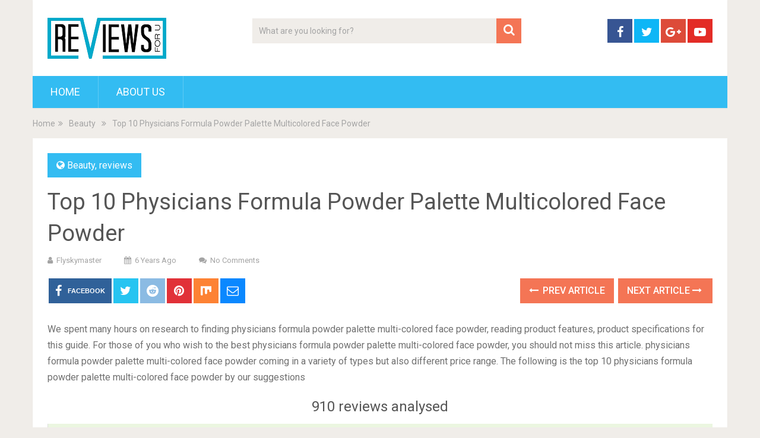

--- FILE ---
content_type: text/html; charset=UTF-8
request_url: https://flyskymaster.com/physicians-formula-powder-palette-multicolored-face-powder/
body_size: 14106
content:
<!DOCTYPE html>
<html class="no-js" lang="en-US" prefix="og: http://ogp.me/ns#">
<head>
	<meta charset="UTF-8">
	<!-- Always force latest IE rendering engine (even in intranet) & Chrome Frame -->
	<!--[if IE ]>
	<meta http-equiv="X-UA-Compatible" content="IE=edge,chrome=1">
	<![endif]-->
	<link rel="profile" href="https://gmpg.org/xfn/11" />
	
                    <link rel="icon" href="https://demo.mythemeshop.com/sociallyviral/files/2014/10/favicon.png" type="image/x-icon" />
        
        
        
                    <meta name="viewport" content="width=device-width, initial-scale=1">
            <meta name="apple-mobile-web-app-capable" content="yes">
            <meta name="apple-mobile-web-app-status-bar-style" content="black">
        
        	<link rel="pingback" href="https://flyskymaster.com/xmlrpc.php" />
	<script type="text/javascript">document.documentElement.className = document.documentElement.className.replace( /\bno-js\b/,'js' );</script>
<!-- Search Engine Optimization by Rank Math - https://s.rankmath.com/home -->
<title>Top 10 Physicians Formula Powder Palette Multicolored Face Powder - Home Previews</title>
<meta name="description" content="We spent many hours on research to finding physicians formula powder palette multi-colored face powder, reading product features, product specifications for"/>
<meta name="robots" content="index, follow, max-snippet:-1, max-video-preview:-1, max-image-preview:large"/>
<link rel="canonical" href="https://flyskymaster.com/physicians-formula-powder-palette-multicolored-face-powder/" />
<meta property="og:locale" content="en_US">
<meta property="og:type" content="article">
<meta property="og:title" content="Top 10 Physicians Formula Powder Palette Multicolored Face Powder - Home Previews">
<meta property="og:description" content="We spent many hours on research to finding physicians formula powder palette multi-colored face powder, reading product features, product specifications for">
<meta property="og:url" content="https://flyskymaster.com/physicians-formula-powder-palette-multicolored-face-powder/">
<meta property="og:site_name" content="Home Previews">
<meta property="article:section" content="Beauty">
<meta property="og:image" content="https://images-na.ssl-images-amazon.com/images/I/41Qo04DO4JL.jpg">
<meta property="og:image:secure_url" content="https://images-na.ssl-images-amazon.com/images/I/41Qo04DO4JL.jpg">
<meta property="og:image:width" content="1024">
<meta property="og:image:height" content="1024">
<meta property="og:image:alt" content="Top 10 Physicians Formula Powder Palette Multicolored Face Powder">
<meta property="og:image:type" content="image/png">
<meta name="twitter:card" content="summary_large_image">
<meta name="twitter:title" content="Top 10 Physicians Formula Powder Palette Multicolored Face Powder - Home Previews">
<meta name="twitter:description" content="We spent many hours on research to finding physicians formula powder palette multi-colored face powder, reading product features, product specifications for">
<meta name="twitter:image" content="https://images-na.ssl-images-amazon.com/images/I/41Qo04DO4JL.jpg">
<script type="application/ld+json">{"@context":"https:\/\/schema.org","@graph":[{"@type":"BlogPosting","headline":"Top 10 Physicians Formula Powder Palette Multicolored Face Powder - Home Previews","description":"We spent many hours on research to finding physicians formula powder palette multi-colored face powder, reading product features, product specifications for","datePublished":"2020-06-26T14:44:52-08:00","dateModified":"2020-06-26T14:44:52-08:00","publisher":{"@type":"Organization","name":"Home Previews","logo":{"@type":"ImageObject","url":false}},"mainEntityOfPage":{"@type":"WebPage","@id":"https:\/\/flyskymaster.com\/physicians-formula-powder-palette-multicolored-face-powder\/"},"author":{"@type":"Person","name":"flyskymaster"},"image":{"@type":"ImageObject","url":"https:\/\/images-na.ssl-images-amazon.com\/images\/I\/41Qo04DO4JL.jpg","width":null,"height":null}}]}</script>
<!-- /Rank Math WordPress SEO plugin -->

<link rel='dns-prefetch' href='//s.w.org' />
<link rel="alternate" type="application/rss+xml" title="Home Previews &raquo; Feed" href="https://flyskymaster.com/feed/" />
<link rel="alternate" type="application/rss+xml" title="Home Previews &raquo; Comments Feed" href="https://flyskymaster.com/comments/feed/" />
		<script type="text/javascript">
			window._wpemojiSettings = {"baseUrl":"https:\/\/s.w.org\/images\/core\/emoji\/12.0.0-1\/72x72\/","ext":".png","svgUrl":"https:\/\/s.w.org\/images\/core\/emoji\/12.0.0-1\/svg\/","svgExt":".svg","source":{"concatemoji":"https:\/\/flyskymaster.com\/wp-includes\/js\/wp-emoji-release.min.js"}};
			/*! This file is auto-generated */
			!function(e,a,t){var r,n,o,i,p=a.createElement("canvas"),s=p.getContext&&p.getContext("2d");function c(e,t){var a=String.fromCharCode;s.clearRect(0,0,p.width,p.height),s.fillText(a.apply(this,e),0,0);var r=p.toDataURL();return s.clearRect(0,0,p.width,p.height),s.fillText(a.apply(this,t),0,0),r===p.toDataURL()}function l(e){if(!s||!s.fillText)return!1;switch(s.textBaseline="top",s.font="600 32px Arial",e){case"flag":return!c([127987,65039,8205,9895,65039],[127987,65039,8203,9895,65039])&&(!c([55356,56826,55356,56819],[55356,56826,8203,55356,56819])&&!c([55356,57332,56128,56423,56128,56418,56128,56421,56128,56430,56128,56423,56128,56447],[55356,57332,8203,56128,56423,8203,56128,56418,8203,56128,56421,8203,56128,56430,8203,56128,56423,8203,56128,56447]));case"emoji":return!c([55357,56424,55356,57342,8205,55358,56605,8205,55357,56424,55356,57340],[55357,56424,55356,57342,8203,55358,56605,8203,55357,56424,55356,57340])}return!1}function d(e){var t=a.createElement("script");t.src=e,t.defer=t.type="text/javascript",a.getElementsByTagName("head")[0].appendChild(t)}for(i=Array("flag","emoji"),t.supports={everything:!0,everythingExceptFlag:!0},o=0;o<i.length;o++)t.supports[i[o]]=l(i[o]),t.supports.everything=t.supports.everything&&t.supports[i[o]],"flag"!==i[o]&&(t.supports.everythingExceptFlag=t.supports.everythingExceptFlag&&t.supports[i[o]]);t.supports.everythingExceptFlag=t.supports.everythingExceptFlag&&!t.supports.flag,t.DOMReady=!1,t.readyCallback=function(){t.DOMReady=!0},t.supports.everything||(n=function(){t.readyCallback()},a.addEventListener?(a.addEventListener("DOMContentLoaded",n,!1),e.addEventListener("load",n,!1)):(e.attachEvent("onload",n),a.attachEvent("onreadystatechange",function(){"complete"===a.readyState&&t.readyCallback()})),(r=t.source||{}).concatemoji?d(r.concatemoji):r.wpemoji&&r.twemoji&&(d(r.twemoji),d(r.wpemoji)))}(window,document,window._wpemojiSettings);
		</script>
		<style type="text/css">
img.wp-smiley,
img.emoji {
	display: inline !important;
	border: none !important;
	box-shadow: none !important;
	height: 1em !important;
	width: 1em !important;
	margin: 0 .07em !important;
	vertical-align: -0.1em !important;
	background: none !important;
	padding: 0 !important;
}
</style>
	<link rel='stylesheet' id='wp-block-library-css'  href='https://flyskymaster.com/wp-includes/css/dist/block-library/style.min.css' type='text/css' media='all' />
<link rel='stylesheet' id='wp-block-library-theme-css'  href='https://flyskymaster.com/wp-includes/css/dist/block-library/theme.min.css' type='text/css' media='all' />
<link rel='stylesheet' id='sociallyviral-stylesheet-css'  href='https://flyskymaster.com/wp-content/themes/mts_sociallyviral/style.css' type='text/css' media='all' />
<style id='sociallyviral-stylesheet-inline-css' type='text/css'>

        body, .sidebar.c-4-12, #header #s {background-color:#f0ede9;background-image:url(https://flyskymaster.com/wp-content/themes/mts_sociallyviral/images/nobg.png);}

        #primary-navigation, .navigation ul ul, .pagination a, .pagination .dots, .latestPost-review-wrapper, .single_post .thecategory, .single-prev-next a:hover, .tagcloud a:hover, #commentform input#submit:hover, .contactform #submit:hover, .post-label, .latestPost .review-type-circle.review-total-only, .latestPost .review-type-circle.wp-review-show-total, .bypostauthor .fn:after, #primary-navigation .navigation.mobile-menu-wrapper, #wpmm-megamenu .review-total-only, .owl-controls .owl-dot.active span, .owl-controls .owl-dot:hover span, .owl-prev, .owl-next, .woocommerce a.button, .woocommerce-page a.button, .woocommerce button.button, .woocommerce-page button.button, .woocommerce input.button, .woocommerce-page input.button, .woocommerce #respond input#submit, .woocommerce-page #respond input#submit, .woocommerce #content input.button, .woocommerce-page #content input.button, .woocommerce nav.woocommerce-pagination ul li a, .woocommerce-page nav.woocommerce-pagination ul li a, .woocommerce #content nav.woocommerce-pagination ul li a, .woocommerce-page #content nav.woocommerce-pagination ul li a, .woocommerce .bypostauthor:after, #searchsubmit, .woocommerce nav.woocommerce-pagination ul li span.current, .woocommerce-page nav.woocommerce-pagination ul li span.current, .woocommerce #content nav.woocommerce-pagination ul li span.current, .woocommerce-page #content nav.woocommerce-pagination ul li span.current, .woocommerce nav.woocommerce-pagination ul li a:hover, .woocommerce-page nav.woocommerce-pagination ul li a:hover, .woocommerce #content nav.woocommerce-pagination ul li a:hover, .woocommerce-page #content nav.woocommerce-pagination ul li a:hover, .woocommerce nav.woocommerce-pagination ul li a:focus, .woocommerce-page nav.woocommerce-pagination ul li a:focus, .woocommerce #content nav.woocommerce-pagination ul li a:focus, .woocommerce-page #content nav.woocommerce-pagination ul li a:focus, .woocommerce a.button, .woocommerce-page a.button, .woocommerce button.button, .woocommerce-page button.button, .woocommerce input.button, .woocommerce-page input.button, .woocommerce #respond input#submit, .woocommerce-page #respond input#submit, .woocommerce #content input.button, .woocommerce-page #content input.button { background-color: #33bcf2; color: #fff; }

        #searchform .fa-search, .currenttext, .pagination a:hover, .single .pagination a:hover .currenttext, .page-numbers.current, .pagination .nav-previous a:hover, .pagination .nav-next a:hover, .single-prev-next a, .tagcloud a, #commentform input#submit, .contact-form #mtscontact_submit, .woocommerce-product-search input[type='submit'], .woocommerce-account .woocommerce-MyAccount-navigation li.is-active { background-color: #f47555; }

        .thecontent a, .post .tags a, #commentform a, .author-posts a:hover, .fn a, a { color: #33bcf2; }

        .latestPost .title:hover, .latestPost .title a:hover, .post-info a:hover, .single_post .post-info a:hover, .copyrights a:hover, .thecontent a:hover, .breadcrumb a:hover, .sidebar.c-4-12 a:hover, .post .tags a:hover, #commentform a:hover, .author-posts a, .reply a:hover, .ajax-search-results li a:hover, .ajax-search-meta .results-link { color: #f47555; }

        .wpmm-megamenu-showing.wpmm-light-scheme { background-color:#33bcf2!important; }

        input#author:hover, input#email:hover, input#url:hover, #comment:hover, .contact-form input:hover, .contact-form textarea:hover, .woocommerce-product-search input[type='submit'] { border-color: #f47555; }

        
        
        
        .bypostauthor { background: #FAFAFA; padding: 3%!important; box-sizing: border-box; }
        .bypostauthor .fn:after { content: "Author"; position: relative; padding: 3px 10px; color: #FFF; font-size: 12px; margin-left: 5px; font-weight: normal; }
        
        
            
</style>
<link rel='stylesheet' id='responsive-css'  href='https://flyskymaster.com/wp-content/themes/mts_sociallyviral/css/responsive.css' type='text/css' media='all' />
<link rel='stylesheet' id='fontawesome-css'  href='https://flyskymaster.com/wp-content/themes/mts_sociallyviral/css/font-awesome.min.css' type='text/css' media='all' />
<script type='text/javascript' src='https://flyskymaster.com/wp-includes/js/jquery/jquery.js'></script>
<script type='text/javascript' src='https://flyskymaster.com/wp-includes/js/jquery/jquery-migrate.min.js'></script>
<script type='text/javascript'>
/* <![CDATA[ */
var mts_ajax_search = {"url":"https:\/\/flyskymaster.com\/wp-admin\/admin-ajax.php","ajax_search":"1"};
/* ]]> */
</script>
<script type='text/javascript' async="async" src='https://flyskymaster.com/wp-content/themes/mts_sociallyviral/js/ajax.js'></script>
<link rel='https://api.w.org/' href='https://flyskymaster.com/wp-json/' />
<link rel="EditURI" type="application/rsd+xml" title="RSD" href="https://flyskymaster.com/xmlrpc.php?rsd" />
<link rel="wlwmanifest" type="application/wlwmanifest+xml" href="https://flyskymaster.com/wp-includes/wlwmanifest.xml" /> 
<meta name="generator" content="WordPress 5.4.1" />
<link rel='shortlink' href='https://flyskymaster.com/?p=29045' />
<link rel="alternate" type="application/json+oembed" href="https://flyskymaster.com/wp-json/oembed/1.0/embed?url=https%3A%2F%2Fflyskymaster.com%2Fphysicians-formula-powder-palette-multicolored-face-powder%2F" />
<link rel="alternate" type="text/xml+oembed" href="https://flyskymaster.com/wp-json/oembed/1.0/embed?url=https%3A%2F%2Fflyskymaster.com%2Fphysicians-formula-powder-palette-multicolored-face-powder%2F&#038;format=xml" />
<meta property="og:image" content="https://images-na.ssl-images-amazon.com/images/I/41Qo04DO4JL.jpg" /><meta property="og:title" content='Top 10 Physicians Formula Powder Palette Multicolored Face Powder' />
<meta property="og:description" content='' />

<meta name="twitter:card" content='summary_large_image' />
<meta name="twitter:title" content='Top 10 Physicians Formula Powder Palette Multicolored Face Powder' />
<meta name="twitter:description" content='' /><meta name="twitter:image" content="https://images-na.ssl-images-amazon.com/images/I/41Qo04DO4JL.jpg" /><style>[class$="woocommerce-product-gallery__trigger"] {visibility:hidden;}</style><link href="//fonts.googleapis.com/css?family=Roboto:normal|Roboto:500&amp;subset=latin" rel="stylesheet" type="text/css">
<style type="text/css">
#logo a { font-family: 'Roboto'; font-weight: normal; font-size: 44px; color: #33bcf2; }
.primary-navigation li, .primary-navigation li a { font-family: 'Roboto'; font-weight: normal; font-size: 18px; color: #ffffff;text-transform: uppercase; }
.latestPost .title, .latestPost .title a { font-family: 'Roboto'; font-weight: normal; font-size: 24px; color: #555555;line-height: 36px; }
.single-title { font-family: 'Roboto'; font-weight: normal; font-size: 38px; color: #555555;line-height: 53px; }
body { font-family: 'Roboto'; font-weight: normal; font-size: 16px; color: #707070; }
.widget .widget-title { font-family: 'Roboto'; font-weight: 500; font-size: 18px; color: #555555;text-transform: uppercase; }
#sidebars .widget { font-family: 'Roboto'; font-weight: normal; font-size: 16px; color: #707070; }
.footer-widgets { font-family: 'Roboto'; font-weight: normal; font-size: 14px; color: #707070; }
h1 { font-family: 'Roboto'; font-weight: normal; font-size: 38px; color: #555555; }
h2 { font-family: 'Roboto'; font-weight: normal; font-size: 34px; color: #555555; }
h3 { font-family: 'Roboto'; font-weight: normal; font-size: 30px; color: #555555; }
h4 { font-family: 'Roboto'; font-weight: normal; font-size: 28px; color: #555555; }
h5 { font-family: 'Roboto'; font-weight: normal; font-size: 24px; color: #555555; }
h6 { font-family: 'Roboto'; font-weight: normal; font-size: 20px; color: #555555; }
</style>
<style type="text/css">.recentcomments a{display:inline !important;padding:0 !important;margin:0 !important;}</style>		<style type="text/css" id="wp-custom-css">
			.az-table-image{
	max-height:100px !important;
	max-width:100px !important;
}
.az-table th{
	height: 40px;
  padding-top: 8px;
	padding-left: 8px;
  text-align: left;
}
.az-table td{
	border:1px solid #dedede;
	padding-left: 8px;
  text-align: left;
}
.az-content-detail
{
	padding-bottom:10px;
}
.az-content-check-price
{
	padding-top:10px;
	font-size:17px;
	text-align: center;
}

.az-link strong
{
	color: #ff6900;
    background: 0 0;
    border: 2px solid #ff6900;
    cursor: pointer;
    display: inline-block;
    font-size: 15px;
    margin: 5px;
    padding: 10px 15px;
    text-decoration: none;
    white-space: normal;
    border-radius: 15px;
	width: 128px;
    
}
.az-link img{
	max-height:500px;
	max-width:500px;
}
img.az-table-image{
	max-height:100px;
	max-width:100px;
}
.az-content-desc1,.az-content-desc2
{
	font-size:15px !important;
}
.table_view_block{
	padding:0px;
	margin:0px;
	border-bottom:1px solid #ddd;
	border-left:1px solid #ddd;
	border-right:1px solid #ddd;
	clear: both;
	display:table;
	overflow: hidden;
    position: relative;
    width: 100%;
    background-color: #fff;
}
.review_tabs_header{
    height: 45px;
    font-weight: bold;
	display:table-row;
	background-color:#ebf6e0;
}
.service-button{
    display:none;
}
.btn_offer_block,.offer_button{
	padding: 10px;
  color: white !important;
  background-color: #f47555;
}
.priced_block {
	text-align:center;
}
.wpsm_toplist_heading{
	padding:20px 0px;
	font-weight:bold;
}
.image.col_item{
	text-align:center;
}
.lazyimages{
	max-height:500px;
	width:auto;
}
.rehub_bordered_block {
    border: 1px solid #ddd;
    box-shadow: 0 0 20px #F0F0F0;
    margin-bottom: 25px;
    padding: 18px 16px;
    overflow: hidden;
    clear: both;
    position: relative;
    background-color: #fff;
}
.table_view_block .offer_thumb {
    position: relative;
    float: none;
    margin: 0;
    display: table-cell;
    min-width: 100px;
    vertical-align: middle;
    text-align: center;
    width: 100px;
    padding-right: 10px;
    padding-left: 5px;
}
.table_view_block .desc_col {
    padding: 0px 5px 0px;
    display: table-cell;
    vertical-align: middle;
}
.review_tabs .desc_col {
    padding: 10px 5px 0px;
}
.table_view_block .buttons_col {
    text-align: center;
    display: table-cell;
    vertical-align: middle;
}
.top_rating_item .buttons_col, .top_rating_block.list_style_rating .top_rating_item>div.buttons_col, .table_view_block .buttons_col, .top_table_block .top_rating_item td.buttons_col {
    padding: 15px 25px;
    width: 210px;
}

.radial-progress {
    width: 65px;
    height: 65px;
    background-color: #29B2ED;
    border-radius: 50%;
    margin: 0 auto;
    position: relative;
}
.radial-progress .inset {
    color: #111111;
    width: 55px;
    height: 55px;
    position: absolute;
    margin-left: 5px;
    margin-top: 5px;
    background-color: #fbfbfb;
    border-radius: 50%;
    box-shadow: 6px 6px 10px rgba(0, 0, 0, 0.2);
}
.table_view_block h4.offer_title {
    margin: 0 0 15px 0;
}
.radial-progress .inset .percentage, .re_title_inmodal {
    font-size: 20px;
}

.radial-progress .inset .percentage {
    width: 55px;
    position: absolute;
    top: 50%;
    text-align: center;
    font: 700 23px/25px 'Roboto', Arial;
    margin-top: -12px;
}

.review_tabs{
	display:table-row
}
.review_tabs .offer_thumb{
	font-size:13px;
}
.review_tabs .offer_thumb .score{
	font-size:30px;
	font-weight: bold;
}
.review_tabs .offer_thumb .score::after{
  content: " ";
    background:url('[data-uri]');
    width: 30px;
    height: 26px;
    display: inline-block;
    background-size: 30px;
}
.review_tabs_header .offer_thumb{
	border-bottom: 1px solid #ddd;
	text-transform: uppercase;
}
.review_tabs_header .desc_col{
	border-bottom: 1px solid #ddd;
	text-transform: uppercase;
}
h4.offer_title{
    font-size:15px;
    font-weight:500;
}
h4.offer_brand{
 font-size:15px;
}
.offer_title a{
    color:#363a60;
}
.desc_col .sbutton{
    padding: 10px 20px;
    background-color: #e53278;
    color: white;
    border-radius: 20px;
}
.single-featured-image{
    max-width: 450px;
    margin: auto;
}
.single-post #sidebar{
    padding-top:55px;
}
.category #search-3{
    margin-top:81px;
}
.container {
    max-width: 1210px;
}
.single_post{
   
}
.single_post h2,h3{
    font-size:20px;
}
.score_col{
    background: #29B2ED;
    font-size: 12px;
    color: #fff;
    font-weight: bold;
    width: 65px;
    margin: 3px auto;
    height: 25px;
    line-height: 25px;
}
.featured-thumbnail {
    padding: 20px;
}
.featured-thumbnail img{
    width: 300px;
}
#Our_Promise_to_Readers{
    font-size:20px;
    text-align:center;
}
@media screen and (max-width: 767px)
{
    .review_tabs_header{
        display:none !important;
    }
    .review_tabs {
        width: 100%;
    }
}
.re-starburst.badge_2, .re-starburst.badge_2 span, .re-line-badge.badge_2, .re-ribbon-badge.badge_2 span {
    background: #FFBC00;
}

.re-ribbon-badge.left-badge span {
    transform: rotate(-45deg);
    right: 0;
}
.re-ribbon-badge span {
    font: bold 10px/28px Arial;
    color: #FFF;
    text-transform: uppercase;
    text-align: center;
    transform: rotate(45deg);
    width: 125px;
    display: block;
    background: #77B21D;
    box-shadow: 0 3px 10px -5px rgba(0, 0, 0, 1);
    position: absolute;
    top: 21px;
    right: -27px;
}
.re-ribbon-badge span::before {
    content: "";
    position: absolute;
    left: 0px;
    top: 100%;
    z-index: -1;
    border-left: 3px solid #333;
    border-right: 3px solid transparent;
    border-bottom: 3px solid transparent;
    border-top: 3px solid #333;
}
.re-ribbon-badge span::after {
    content: "";
    position: absolute;
    right: 0px;
    top: 100%;
    z-index: -1;
    border-left: 3px solid transparent;
    border-right: 3px solid #333;
    border-bottom: 3px solid transparent;
    border-top: 3px solid #333;
}
.re-ribbon-badge.left-badge {
    right: auto;
    left: -8px;
    text-align: left;
}
.re-ribbon-badge {
    -webkit-font-smoothing: antialiased;
    position: absolute;
    right: -5px;
    top: -5px;
    overflow: hidden;
    width: 100px;
    height: 100px;
    text-align: right;
    z-index: 2;
    pointer-events: none;
}
@media screen and (max-width: 767px)
{
    .table_view_block{
        padding:10px;
    }
    .table_view_block.first{
         border-top: 1px solid #ddd;
         padding:0px;
    }
    .offer_thumb, .table_view_block .offer_thumb {
        float: none;
        margin: 0 auto 15px;
        padding: 0;
        display: inline-block;
        width: 100%;
    }
    .table_view_block .desc_col, .table_view_block .buttons_col, .table_view_block .price_col, .top_table_block .buttons_col, .top_rating_item .buttons_col {
        display: block;
        padding: 0;
        text-align: center;
        margin: 0 auto 15px auto;
        width: auto;
        min-width: 1px;
    }
}
.featured-thumbnail img{
	max-height:250px;
	width:auto;
	max-width:350px;
}
#content_box article{
	height:460px
}
.related-posts article header{
	border:0px !important;
}
.cegg-rating{
	  padding: 10px;
    color: #F6A123;
}
.sale_a_proc{
	display:none;
}
.deal-box-price{
	padding: 10px;
  font-size: 22px;
  color: #f04057;
  font-weight: bold;
}
.single_post{
   padding:0px !important;
}
.rate-bar {
    position: relative;
    display: block;
    margin-bottom: 34px;
    width: 100%;
    background: #ddd;
    height: 14px;
    -webkit-transition: .4s linear;
    -ms-transition: .4s linear;
    -o-transition: .4s linear;
    transition: .4s linear;
    -webkit-transition-property: width,background-color;
    -ms-transition-property: width,background-color;
    -o-transition-property: width,background-color;
    transition-property: width,background-color;
}
.clearfix:before, .clearfix:after {
    content: "";
    display: table;
}
.rate-bar-title {
    position: absolute;
    left: 0;
    font-size: 14px;
    top: -21px;
}
.rate-bar-bar {
    height: 14px;
    width: 0;
    background: #e43917;
}
.rate-bar-title span {
    display: block;
    height: 18px;
    line-height: 18px;
}
.rate-bar-percent {
    position: absolute;
    right: 0;
    top: -21px;
    font-size: 14px;
    height: 18px;
    line-height: 18px;
    font-weight: 700;
}
.review-criteria{
	padding-top:18px;
}		</style>
		</head>
<body id="blog" class="post-template-default single single-post postid-29045 single-format-standard wp-embed-responsive main supports-webp elementor-default">    
	<div class="main-container">
		<header id="site-header" role="banner" itemscope itemtype="http://schema.org/WPHeader">
			<div class="container">
				<div id="header">
					<div class="logo-wrap">
																												  <h2 id="logo" class="image-logo" itemprop="headline">
										<a href="https://flyskymaster.com"><img src="https://thedeutschapple.com/wp-content/uploads/2020/05/r1.png" alt="Home Previews"></a>
									</h2><!-- END #logo -->
																		</div>

											<div class="header-search"><form method="get" id="searchform" class="search-form" action="https://flyskymaster.com" _lpchecked="1">
	<fieldset>
		<input type="search" name="s" id="s" value="" placeholder="What are you looking for?"  autocomplete="off" />
		<button id="search-image" class="sbutton" type="submit" value="">
	    		<i class="fa fa-search"></i>
	    	</button>
	</fieldset>
</form>
</div>
					
											<div class="header-social">
					        					            					                <a href="#" class="header-facebook" style="background: #375593" target="_blank"><span class="fa fa-facebook"></span></a>
					            					        					            					                <a href="#" class="header-twitter" style="background: #0eb6f6" target="_blank"><span class="fa fa-twitter"></span></a>
					            					        					            					                <a href="#" class="header-google-plus" style="background: #dd4b39" target="_blank"><span class="fa fa-google-plus"></span></a>
					            					        					            					                <a href="#" class="header-youtube-play" style="background: #e32c26" target="_blank"><span class="fa fa-youtube-play"></span></a>
					            					        					    </div>
					
					

			        											<div id="primary-navigation" class="primary-navigation" role="navigation" itemscope itemtype="http://schema.org/SiteNavigationElement">
											<a href="#" id="pull" class="toggle-mobile-menu">Menu</a>
													<nav class="navigation clearfix mobile-menu-wrapper">
																	<ul id="menu-main" class="menu clearfix"><li id="menu-item-5" class="menu-item menu-item-type-custom menu-item-object-custom menu-item-home menu-item-5"><a href="https://flyskymaster.com/">Home</a></li>
<li id="menu-item-8" class="menu-item menu-item-type-post_type menu-item-object-page menu-item-8"><a href="https://flyskymaster.com/about-us/">About Us</a></li>
</ul>															</nav>
											</div>
					 

				</div><!-- #header-->
			</div><!--.container-->
		</header>
		<div class="breadcrumb" itemscope itemtype="https://schema.org/BreadcrumbList"><div itemprop="itemListElement" itemscope
	      itemtype="https://schema.org/ListItem" class="root"><a href="https://flyskymaster.com" itemprop="item"><span itemprop="name">Home</span><meta itemprop="position" content="1" /></a></div><div><i class="fa fa-angle-double-right"></i></div><div itemprop="itemListElement" itemscope
				      itemtype="https://schema.org/ListItem"><a href="https://flyskymaster.com/category/Beauty/" itemprop="item"><span itemprop="name">Beauty</span><meta itemprop="position" content="2" /></a></div><div><i class="fa fa-angle-double-right"></i></div><div itemprop="itemListElement" itemscope itemtype="https://schema.org/ListItem"><span itemprop="name">Top 10 Physicians Formula Powder Palette Multicolored Face Powder</span><meta itemprop="position" content="3" /></div></div><div id="page" class="single">

		
	<article class="ss-full-width">
		<div id="content_box" >
							<div id="post-29045" class="g post post-29045 type-post status-publish format-standard has-post-thumbnail hentry category-Beauty category-reviews has_thumb">
													<div class="single_post">
									<header>
													                                <div class="thecategory"><i class="fa fa-globe"></i> <a href="https://flyskymaster.com/category/Beauty/" title="View all posts in Beauty">Beauty</a>, <a href="https://flyskymaster.com/category/reviews/" title="View all posts in reviews">reviews</a></div>
			                            										<h1 class="title single-title entry-title">Top 10 Physicians Formula Powder Palette Multicolored Face Powder</h1>
															                        <div class="post-info">
					                            					                                <span class="theauthor"><i class="fa fa-user"></i> <span><a href="https://flyskymaster.com/author/flyskymaster/" title="Posts by flyskymaster" rel="author">flyskymaster</a></span></span>
					                            					                            					                                <span class="thetime date updated"><i class="fa fa-calendar"></i> <span>6 years ago</span></span>
					                            					                            					                                <span class="thecomment"><i class="fa fa-comments"></i> <a href="https://flyskymaster.com/physicians-formula-powder-palette-multicolored-face-powder/#respond" itemprop="interactionCount">No Comments</a></span>
					                            					                        </div>
			                   												</header><!--.headline_area-->
									<div class="post-single-content box mark-links entry-content">
													<!-- Start Share Buttons -->
			<div class="shareit header-social single-social both">
				<ul class="rrssb-buttons clearfix">
									<!-- Facebook -->
				<li class="facebook">
					<a target="_blank" href="https://www.facebook.com/sharer/sharer.php?u=https%3A%2F%2Fflyskymaster.com%2Fphysicians-formula-powder-palette-multicolored-face-powder%2F" class="popup">
						<span class="icon"><i class="fa fa-facebook"></i></span>
						<span class="text">Facebook</span>
					</a>
				</li>
								<!-- Twitter -->
				<li class="twitter">
					<a target="_blank" href="https://twitter.com/share?text=Top 10 Physicians Formula Powder Palette Multicolored Face Powder&url=https%3A%2F%2Fflyskymaster.com%2Fphysicians-formula-powder-palette-multicolored-face-powder%2F" class="popup">
						<span class="icon"><i class="fa fa-twitter"></i></span>
					</a>
				</li>
								<!-- Reddit -->
				<li class="reddit">
					<a target="_blank" href="http://www.reddit.com/submit?url=https%3A%2F%2Fflyskymaster.com%2Fphysicians-formula-powder-palette-multicolored-face-powder%2F">
						<span class="icon"><i class="fa fa-reddit"></i></span>
					</a>
				</li>
								<!-- Pinterest -->
				<li class="pinterest">
					<a target="_blank" href="https://pinterest.com/pin/create/button/?url=https%3A%2F%2Fflyskymaster.com%2Fphysicians-formula-powder-palette-multicolored-face-powder%2F&amp;media=https://images-na.ssl-images-amazon.com/images/I/41Qo04DO4JL.jpg&amp;description=Top 10 Physicians Formula Powder Palette Multicolored Face Powder">
						<span class="icon"><i class="fa fa-pinterest"></i></span>
					</a>
				</li>
									<!-- Mix -->
					<li class="stumble">
						<a target="_blank" href="https://mix.com/add?url=https%3A%2F%2Fflyskymaster.com%2Fphysicians-formula-powder-palette-multicolored-face-powder%2F"><span class="icon"><svg height="30px" style="enable-background:new 0 0 512 512;" version="1.1" viewBox="0 0 512 512" width="20px" xml:space="preserve" xmlns="http://www.w3.org/2000/svg" xmlns:xlink="http://www.w3.org/1999/xlink"><g id="comp_x5F_217-mix"><g><path d="M26.001,54.871v358.246c0,57.705,90.357,59.656,90.357,0V168.124c8.11-54.316,90.357-51.749,90.357,6.675v179.994    c0,59.453,98.57,59.556,98.57,0V235.584c5.44-56.166,90.357-53.906,90.357,4.415v24.44c0,61.503,90.355,58.114,90.355,0V54.871    H26.001z"/></g></g><g id="Layer_1"/></svg></span></a>
					</li>
								<!-- eMail -->
				<li class="email">
					<a href="/cdn-cgi/l/email-protection#[base64]">
						<span class="icon"><i class="fa fa-envelope-o"></i></span>
					</a>
				</li>
								</ul>
			</div>
			<!-- end Share Buttons -->
													<div class="single-prev-next">
											<a href="https://flyskymaster.com/physicians-formula-100-natural-origin-cc-cream-ingredients/" rel="prev"><i class="fa fa-long-arrow-left"></i> Prev Article</a>											<a href="https://flyskymaster.com/physicians-formula-super-cc-cream-swatches/" rel="next">Next Article <i class="fa fa-long-arrow-right"></i></a>										</div>
										<div class="thecontent clearfix">
																						<p>We spent many hours on research to finding physicians formula powder palette multi-colored face powder, reading product features, product specifications for this guide. For those of you who wish to the best  physicians formula powder palette multi-colored face powder, you should not miss this article. physicians formula powder palette multi-colored face powder coming in a variety of types but also different price range. The following is the top 10 physicians formula powder palette multi-colored face powder by our suggestions</p>
<h5 style='text-align: center;'>910 reviews analysed</h5>
<div class="table_view_block first">
<div class="review_tabs_header">
<div class="offer_thumb">Rank</div>
<div class="offer_thumb"></div>
<div class="desc_col">Product Name</div>
<div class="offer_thumb">Score</div>
</p></div>
<div class="review_tabs">
<div class="offer_thumb">
<div class="top-rating-item-circle-view">
                    <span class="re-ribbon-badge left-badge badge_2"><span>Best value</span></span></p>
<div class="radial-progress">
<div class="inset">
<div class="percentage">1</div>
</p></div>
</p></div>
</p></div>
</p></div>
<div class="offer_thumb"><a rel="nofollow" target="_blank" href="/b/223404/b001mv5uyw?ref_url=http://www.amazon.com/dp/b001mv5uyw&#038;ref_title=b001mv5uyw"><img src="https://images-na.ssl-images-amazon.com/images/I/41Qo04DO4JL.jpg" width="100" alt="Physicians Formula Powder Palette Color Corrective Powders, Beige, 0.3-Ounces" /></a></div>
<div class="desc_col">
<h4 class="offer_title"><a rel="nofollow" href="/b/223404/b001mv5uyw?ref_url=http://www.amazon.com/dp/b001mv5uyw&#038;ref_title=b001mv5uyw">Physicians Formula Powder Palette Color Corrective Powders, Beige, 0.3-Ounces</a></h4>
<h4 class="offer_brand"><a rel="nofollow" href="#">By Physicians Formula</a></h4>
<p>                <a class="offer_button" href="/b/223404/b001mv5uyw?ref_url=http://www.amazon.com/dp/b001mv5uyw&#038;ref_title=b001mv5uyw" target="_blank" rel="nofollow">View Product</a>
            </div>
<div class="offer_thumb">
<div class="score">9.8</div>
<div>
<div class="score_col">Score</div>
</p></div>
</p></div>
</p></div>
</p></div>
<div class="table_view_block">
<div class="review_tabs">
<div class="offer_thumb">
<div class="top-rating-item-circle-view">
<div class="radial-progress">
<div class="inset">
<div class="percentage">2</div>
</p></div>
</p></div>
</p></div>
</p></div>
<div class="offer_thumb"><a rel="nofollow" target="_blank" href="/b/223405/b001mv6370?ref_url=http://www.amazon.com/dp/b001mv6370&#038;ref_title=b001mv6370"><img src="https://images-na.ssl-images-amazon.com/images/I/41pCPexJPHL.jpg" width="100" alt="Physicians Formula Powder Palette Color Corrective Powders, Multi-color Bronzer, 0.3-Ounces" /></a></div>
<div class="desc_col">
<h4 class="offer_title"><a rel="nofollow" href="/b/223405/b001mv6370?ref_url=http://www.amazon.com/dp/b001mv6370&#038;ref_title=b001mv6370">Physicians Formula Powder Palette Color Corrective Powders, Multi-color Bronzer, 0.3-Ounces</a></h4>
<h4 class="offer_brand"><a rel="nofollow" href="#">By Physicians Formula</a></h4>
<p>                <a class="offer_button" href="/b/223405/b001mv6370?ref_url=http://www.amazon.com/dp/b001mv6370&#038;ref_title=b001mv6370" target="_blank" rel="nofollow">View Product</a>
            </div>
<div class="offer_thumb">
<div class="score">9.6</div>
<div>
<div class="score_col">Score</div>
</p></div>
</p></div>
</p></div>
</p></div>
<div class="table_view_block">
<div class="review_tabs">
<div class="offer_thumb">
<div class="top-rating-item-circle-view">
<div class="radial-progress">
<div class="inset">
<div class="percentage">3</div>
</p></div>
</p></div>
</p></div>
</p></div>
<div class="offer_thumb"><a rel="nofollow" target="_blank" href="/b/223406/b0039bghy0?ref_url=http://www.amazon.com/dp/b0039bghy0&#038;ref_title=b0039bghy0"><img src="https://images-na.ssl-images-amazon.com/images/I/412J-ncuWmL.jpg" width="100" alt="Physicians Formula Powder Palette Mineral Glow Pearls, 0.28 oz, Beige Pearl" /></a></div>
<div class="desc_col">
<h4 class="offer_title"><a rel="nofollow" href="/b/223406/b0039bghy0?ref_url=http://www.amazon.com/dp/b0039bghy0&#038;ref_title=b0039bghy0">Physicians Formula Powder Palette Mineral Glow Pearls, 0.28 oz, Beige Pearl</a></h4>
<h4 class="offer_brand"><a rel="nofollow" href="#">By Physicians Formula</a></h4>
<p>                <a class="offer_button" href="/b/223406/b0039bghy0?ref_url=http://www.amazon.com/dp/b0039bghy0&#038;ref_title=b0039bghy0" target="_blank" rel="nofollow">View Product</a>
            </div>
<div class="offer_thumb">
<div class="score">9</div>
<div>
<div class="score_col">Score</div>
</p></div>
</p></div>
</p></div>
</p></div>
<div class="table_view_block">
<div class="review_tabs">
<div class="offer_thumb">
<div class="top-rating-item-circle-view">
<div class="radial-progress">
<div class="inset">
<div class="percentage">4</div>
</p></div>
</p></div>
</p></div>
</p></div>
<div class="offer_thumb"><a rel="nofollow" target="_blank" href="/b/223407/b01ms8alb8?ref_url=http://www.amazon.com/dp/b01ms8alb8&#038;ref_title=b01ms8alb8"><img src="https://images-na.ssl-images-amazon.com/images/I/41q1nleIFzL.jpg" width="100" alt="Physicians Formula Powder Palette Blush, Blushing Natural, 0.17 Ounce" /></a></div>
<div class="desc_col">
<h4 class="offer_title"><a rel="nofollow" href="/b/223407/b01ms8alb8?ref_url=http://www.amazon.com/dp/b01ms8alb8&#038;ref_title=b01ms8alb8">Physicians Formula Powder Palette Blush, Blushing Natural, 0.17 Ounce</a></h4>
<h4 class="offer_brand"><a rel="nofollow" href="#">By Physicians Formula</a></h4>
<p>                <a class="offer_button" href="/b/223407/b01ms8alb8?ref_url=http://www.amazon.com/dp/b01ms8alb8&#038;ref_title=b01ms8alb8" target="_blank" rel="nofollow">View Product</a>
            </div>
<div class="offer_thumb">
<div class="score">8.9</div>
<div>
<div class="score_col">Score</div>
</p></div>
</p></div>
</p></div>
</p></div>
<div class="table_view_block">
<div class="review_tabs">
<div class="offer_thumb">
<div class="top-rating-item-circle-view">
<div class="radial-progress">
<div class="inset">
<div class="percentage">5</div>
</p></div>
</p></div>
</p></div>
</p></div>
<div class="offer_thumb"><a rel="nofollow" target="_blank" href="/b/223408/b0086v1rgq?ref_url=http://www.amazon.com/dp/b0086v1rgq&#038;ref_title=b0086v1rgq"><img src="https://images-na.ssl-images-amazon.com/images/I/417m2dC51HL.jpg" width="100" alt="Physician's Formula Multi-Colored Pressed Powder Palette, Buff [2715] 0.30 oz" /></a></div>
<div class="desc_col">
<h4 class="offer_title"><a rel="nofollow" href="/b/223408/b0086v1rgq?ref_url=http://www.amazon.com/dp/b0086v1rgq&#038;ref_title=b0086v1rgq">Physician&#8217;s Formula Multi-Colored Pressed Powder Palette, Buff [2715] 0.30 oz</a></h4>
<h4 class="offer_brand"><a rel="nofollow" href="#">By Physicians Formula</a></h4>
<p>                <a class="offer_button" href="/b/223408/b0086v1rgq?ref_url=http://www.amazon.com/dp/b0086v1rgq&#038;ref_title=b0086v1rgq" target="_blank" rel="nofollow">View Product</a>
            </div>
<div class="offer_thumb">
<div class="score">8.4</div>
<div>
<div class="score_col">Score</div>
</p></div>
</p></div>
</p></div>
</p></div>
<div class="table_view_block">
<div class="review_tabs">
<div class="offer_thumb">
<div class="top-rating-item-circle-view">
<div class="radial-progress">
<div class="inset">
<div class="percentage">6</div>
</p></div>
</p></div>
</p></div>
</p></div>
<div class="offer_thumb"><a rel="nofollow" target="_blank" href="/b/223409/b000w97m82?ref_url=http://www.amazon.com/dp/b000w97m82&#038;ref_title=b000w97m82"><img src="https://images-na.ssl-images-amazon.com/images/I/41LsfWcJjiL.jpg" width="100" alt="Physicians Formula Powder Palette Blush, Blushing Rose, 0.17 Ounce" /></a></div>
<div class="desc_col">
<h4 class="offer_title"><a rel="nofollow" href="/b/223409/b000w97m82?ref_url=http://www.amazon.com/dp/b000w97m82&#038;ref_title=b000w97m82">Physicians Formula Powder Palette Blush, Blushing Rose, 0.17 Ounce</a></h4>
<h4 class="offer_brand"><a rel="nofollow" href="#">By Physicians Formula</a></h4>
<p>                <a class="offer_button" href="/b/223409/b000w97m82?ref_url=http://www.amazon.com/dp/b000w97m82&#038;ref_title=b000w97m82" target="_blank" rel="nofollow">View Product</a>
            </div>
<div class="offer_thumb">
<div class="score">8.1</div>
<div>
<div class="score_col">Score</div>
</p></div>
</p></div>
</p></div>
</p></div>
<div class="table_view_block">
<div class="review_tabs">
<div class="offer_thumb">
<div class="top-rating-item-circle-view">
<div class="radial-progress">
<div class="inset">
<div class="percentage">7</div>
</p></div>
</p></div>
</p></div>
</p></div>
<div class="offer_thumb"><a rel="nofollow" target="_blank" href="/b/223410/b001mv5uwy?ref_url=http://www.amazon.com/dp/b001mv5uwy&#038;ref_title=b001mv5uwy"><img src="https://images-na.ssl-images-amazon.com/images/I/41z9vuGjicL.jpg" width="100" alt="Physicians Formula Magic Mosaic Multi-Colored Custom Face Powder, Light Bronzer, 0.3-Ounces" /></a></div>
<div class="desc_col">
<h4 class="offer_title"><a rel="nofollow" href="/b/223410/b001mv5uwy?ref_url=http://www.amazon.com/dp/b001mv5uwy&#038;ref_title=b001mv5uwy">Physicians Formula Magic Mosaic Multi-Colored Custom Face Powder, Light Bronzer, 0.3-Ounces</a></h4>
<h4 class="offer_brand"><a rel="nofollow" href="#">By Physicians Formula</a></h4>
<p>                <a class="offer_button" href="/b/223410/b001mv5uwy?ref_url=http://www.amazon.com/dp/b001mv5uwy&#038;ref_title=b001mv5uwy" target="_blank" rel="nofollow">View Product</a>
            </div>
<div class="offer_thumb">
<div class="score">8</div>
<div>
<div class="score_col">Score</div>
</p></div>
</p></div>
</p></div>
</p></div>
<div class="table_view_block">
<div class="review_tabs">
<div class="offer_thumb">
<div class="top-rating-item-circle-view">
<div class="radial-progress">
<div class="inset">
<div class="percentage">8</div>
</p></div>
</p></div>
</p></div>
</p></div>
<div class="offer_thumb"><a rel="nofollow" target="_blank" href="/b/223411/b00axrgn10?ref_url=http://www.amazon.com/dp/b00axrgn10&#038;ref_title=b00axrgn10"><img src="https://images-na.ssl-images-amazon.com/images/I/51JsdRzM%2BaL.jpg" width="100" alt="Physicians Formula Super BB All-in-1 Beauty Balm Powder, Light/Medium, 0.29 Ounce" /></a></div>
<div class="desc_col">
<h4 class="offer_title"><a rel="nofollow" href="/b/223411/b00axrgn10?ref_url=http://www.amazon.com/dp/b00axrgn10&#038;ref_title=b00axrgn10">Physicians Formula Super BB All-in-1 Beauty Balm Powder, Light/Medium, 0.29 Ounce</a></h4>
<h4 class="offer_brand"><a rel="nofollow" href="#">By Physicians Formula</a></h4>
<p>                <a class="offer_button" href="/b/223411/b00axrgn10?ref_url=http://www.amazon.com/dp/b00axrgn10&#038;ref_title=b00axrgn10" target="_blank" rel="nofollow">View Product</a>
            </div>
<div class="offer_thumb">
<div class="score">7.9</div>
<div>
<div class="score_col">Score</div>
</p></div>
</p></div>
</p></div>
</p></div>
<div class="table_view_block">
<div class="review_tabs">
<div class="offer_thumb">
<div class="top-rating-item-circle-view">
<div class="radial-progress">
<div class="inset">
<div class="percentage">9</div>
</p></div>
</p></div>
</p></div>
</p></div>
<div class="offer_thumb"><a rel="nofollow" target="_blank" href="/b/223412/b006wz9n00?ref_url=http://www.amazon.com/dp/b006wz9n00&#038;ref_title=b006wz9n00"><img src="https://images-na.ssl-images-amazon.com/images/I/41Wk0%2BsNo4L.jpg" width="100" alt="Physicians Formula Mineral Wear Talc-Free Pressed Powder- SPF 30 - Mineral Makeup Airbrushing -Translucent" /></a></div>
<div class="desc_col">
<h4 class="offer_title"><a rel="nofollow" href="/b/223412/b006wz9n00?ref_url=http://www.amazon.com/dp/b006wz9n00&#038;ref_title=b006wz9n00">Physicians Formula Mineral Wear Talc-Free Pressed Powder- SPF 30 &#8211; Mineral Makeup Airbrushing -Translucent</a></h4>
<h4 class="offer_brand"><a rel="nofollow" href="#">By Physicians Formula</a></h4>
<p>                <a class="offer_button" href="/b/223412/b006wz9n00?ref_url=http://www.amazon.com/dp/b006wz9n00&#038;ref_title=b006wz9n00" target="_blank" rel="nofollow">View Product</a>
            </div>
<div class="offer_thumb">
<div class="score">7.8</div>
<div>
<div class="score_col">Score</div>
</p></div>
</p></div>
</p></div>
</p></div>
<div class="table_view_block">
<div class="review_tabs">
<div class="offer_thumb">
<div class="top-rating-item-circle-view">
<div class="radial-progress">
<div class="inset">
<div class="percentage">10</div>
</p></div>
</p></div>
</p></div>
</p></div>
<div class="offer_thumb"><a rel="nofollow" target="_blank" href="/b/223413/b000w7sv0w?ref_url=http://www.amazon.com/dp/b000w7sv0w&#038;ref_title=b000w7sv0w"><img src="https://images-na.ssl-images-amazon.com/images/I/41to9CUGgQL.jpg" width="100" alt="Physicians Formula Mineral Wear Talc-Free Loose Powder, Creamy Natural, 0.49 Ounce" /></a></div>
<div class="desc_col">
<h4 class="offer_title"><a rel="nofollow" href="/b/223413/b000w7sv0w?ref_url=http://www.amazon.com/dp/b000w7sv0w&#038;ref_title=b000w7sv0w">Physicians Formula Mineral Wear Talc-Free Loose Powder, Creamy Natural, 0.49 Ounce</a></h4>
<h4 class="offer_brand"><a rel="nofollow" href="#">By Physicians Formula</a></h4>
<p>                <a class="offer_button" href="/b/223413/b000w7sv0w?ref_url=http://www.amazon.com/dp/b000w7sv0w&#038;ref_title=b000w7sv0w" target="_blank" rel="nofollow">View Product</a>
            </div>
<div class="offer_thumb">
<div class="score">7.5</div>
<div>
<div class="score_col">Score</div>
</p></div>
</p></div>
</p></div>
</p></div>
<h2 class='wpsm_toplist_heading' id='az-id-223404'>1. Physicians Formula Powder Palette Color Corrective Powders, Beige, 0.3-Ounces</h2>
<div class="col_wrap_two">
<div class="product_egg single_product_egg">
<div class="image col_item"><a rel="nofollow" target="_blank" class="re_track_btn" href="/b/223404/b001mv5uyw?ref_url=http://www.amazon.com/dp/b001mv5uyw&#038;ref_title=b001mv5uyw"><img class="lazyimages" data-src="https://images-na.ssl-images-amazon.com/images/I/41Qo04DO4JL.jpg" width="500" alt="Physicians Formula Powder Palette Color Corrective Powders, Beige, 0.3-Ounces" src="https://images-na.ssl-images-amazon.com/images/I/41Qo04DO4JL.jpg"></a></div>
<div class="product-summary col_item">
<h2 class="product_title entry-title"><a rel="nofollow" target="_blank" class="re_track_btn" href="/b/223404/b001mv5uyw?ref_url=http://www.amazon.com/dp/b001mv5uyw&#038;ref_title=b001mv5uyw"></a></h2>
<div class="deal-box-price"></div>
<div class="buttons_col">
<div class="priced_block clearfix">
<div><a class="re_track_btn btn_offer_block" href="/b/223404/b001mv5uyw?ref_url=http://www.amazon.com/dp/b001mv5uyw&#038;ref_title=b001mv5uyw" target="_blank" rel="nofollow">CHECK PRICE </a></div>
</div>
</div>
</div>
<h3>Feature</h3>
</p>
<ul class="featured_list">
<li>Physicians Formula powder palette color corrective powders, beige, 0.3-ounces</li>
<li>Made in United States</li>
</ul>
</div>
</div>
<h2 class='wpsm_toplist_heading' id='az-id-223405'>2. Physicians Formula Powder Palette Color Corrective Powders, Multi-color Bronzer, 0.3-Ounces</h2>
<div class="col_wrap_two">
<div class="product_egg single_product_egg">
<div class="image col_item"><a rel="nofollow" target="_blank" class="re_track_btn" href="/b/223405/b001mv6370?ref_url=http://www.amazon.com/dp/b001mv6370&#038;ref_title=b001mv6370"><img class="lazyimages" data-src="https://images-na.ssl-images-amazon.com/images/I/41pCPexJPHL.jpg" width="500" alt="Physicians Formula Powder Palette Color Corrective Powders, Multi-color Bronzer, 0.3-Ounces" src="https://images-na.ssl-images-amazon.com/images/I/41pCPexJPHL.jpg"></a></div>
<div class="product-summary col_item">
<h2 class="product_title entry-title"><a rel="nofollow" target="_blank" class="re_track_btn" href="/b/223405/b001mv6370?ref_url=http://www.amazon.com/dp/b001mv6370&#038;ref_title=b001mv6370"></a></h2>
<div class="deal-box-price"></div>
<div class="buttons_col">
<div class="priced_block clearfix">
<div><a class="re_track_btn btn_offer_block" href="/b/223405/b001mv6370?ref_url=http://www.amazon.com/dp/b001mv6370&#038;ref_title=b001mv6370" target="_blank" rel="nofollow">CHECK PRICE </a></div>
</div>
</div>
</div>
<h3>Feature</h3>
</p>
<ul class="featured_list">
<li>Creates A Natural Tan Glow</li>
<li>Includes Mirror And Brush</li>
<li>Bronzer 1441</li>
<li>0.3 Oz</li>
</ul>
</div>
</div>
<h2 class='wpsm_toplist_heading' id='az-id-223406'>3. Physicians Formula Powder Palette Mineral Glow Pearls, 0.28 oz, Beige Pearl</h2>
<div class="col_wrap_two">
<div class="product_egg single_product_egg">
<div class="image col_item"><a rel="nofollow" target="_blank" class="re_track_btn" href="/b/223406/b0039bghy0?ref_url=http://www.amazon.com/dp/b0039bghy0&#038;ref_title=b0039bghy0"><img class="lazyimages" data-src="https://images-na.ssl-images-amazon.com/images/I/412J-ncuWmL.jpg" width="500" alt="Physicians Formula Powder Palette Mineral Glow Pearls, 0.28 oz, Beige Pearl" src="https://images-na.ssl-images-amazon.com/images/I/412J-ncuWmL.jpg"></a></div>
<div class="product-summary col_item">
<h2 class="product_title entry-title"><a rel="nofollow" target="_blank" class="re_track_btn" href="/b/223406/b0039bghy0?ref_url=http://www.amazon.com/dp/b0039bghy0&#038;ref_title=b0039bghy0"></a></h2>
<div class="deal-box-price"></div>
<div class="buttons_col">
<div class="priced_block clearfix">
<div><a class="re_track_btn btn_offer_block" href="/b/223406/b0039bghy0?ref_url=http://www.amazon.com/dp/b0039bghy0&#038;ref_title=b0039bghy0" target="_blank" rel="nofollow">CHECK PRICE </a></div>
</div>
</div>
</div>
<h3>Feature</h3>
</p>
<ul class="featured_list">
<li>For an illuminating natural blushing glow</li>
<li>Hypoallergenic, fragrance free, paraben free, dermatologist approved, non-comedogenic</li>
</ul>
</div>
</div>
<h2 class='wpsm_toplist_heading' id='az-id-223407'>4. Physicians Formula Powder Palette Blush, Blushing Natural, 0.17 Ounce</h2>
<div class="col_wrap_two">
<div class="product_egg single_product_egg">
<div class="image col_item"><a rel="nofollow" target="_blank" class="re_track_btn" href="/b/223407/b01ms8alb8?ref_url=http://www.amazon.com/dp/b01ms8alb8&#038;ref_title=b01ms8alb8"><img class="lazyimages" data-src="https://images-na.ssl-images-amazon.com/images/I/41q1nleIFzL.jpg" width="500" alt="Physicians Formula Powder Palette Blush, Blushing Natural, 0.17 Ounce" src="https://images-na.ssl-images-amazon.com/images/I/41q1nleIFzL.jpg"></a></div>
<div class="product-summary col_item">
<h2 class="product_title entry-title"><a rel="nofollow" target="_blank" class="re_track_btn" href="/b/223407/b01ms8alb8?ref_url=http://www.amazon.com/dp/b01ms8alb8&#038;ref_title=b01ms8alb8"></a></h2>
<div class="deal-box-price"></div>
<div class="buttons_col">
<div class="priced_block clearfix">
<div><a class="re_track_btn btn_offer_block" href="/b/223407/b01ms8alb8?ref_url=http://www.amazon.com/dp/b01ms8alb8&#038;ref_title=b01ms8alb8" target="_blank" rel="nofollow">CHECK PRICE </a></div>
</div>
</div>
</div>
<h3>Feature</h3>
</p>
<ul class="featured_list">
<li>PRESSED POWDER BLUSH MAKEUP: This multi-colored blush palette is a perfect blend of complimentary hues to accentuate &#038;amp</li>
<li> enhance cheekbones, for a fresh, healthy natural-looking flush. Just swirl the brush to pick up a blend of the mosaic of blush shades.</li>
<li>PHYSICIANS FORMULA BLUSH COMPACT: Sweep on with a kabuki brush or blush brush, alone or over makeup, to enhance skin tone and correct imperfections. Blend of colors in pallet provides a soft, dimensional natural finish without a monochrome cast.</li>
<li>PUT YOUR BEST FACE FORWARD: From primers to highlighters, we offer a full face of makeup to help you build a foundation for any look, and all without irritating ingredients or harsh additives. Just long-wearing, lushly pigmented, quality cosmetics.</li>
<li>Physician&#8217;s Formula offers a full line of skin care and makeup for sensitive skin, including mascaras, lipsticks, concealers, eyeliners, eyeshadow palettes, bb creams, bronzers &#038;amp</li>
<li> primers. Our products are hypoallergenic &#038;amp</li>
<li> safe for sensitive skin and eyes.</li>
<li>PHYSICIANS FORMULA IS INCOMPARABLE: Try Physician&#8217;s Formula cosmetics and skin care if you&#8217;ve liked products from Clinique, elf, Almay, Neutrogena, Maybelline, L&#8217;Oréal, Laura Mercier, Estee Lauder, Kylie Cosmetics, NYX.</li>
</ul>
</div>
</div>
<h2 class='wpsm_toplist_heading' id='az-id-223408'>5. Physician&#8217;s Formula Multi-Colored Pressed Powder Palette, Buff [2715] 0.30 oz</h2>
<div class="col_wrap_two">
<div class="product_egg single_product_egg">
<div class="image col_item"><a rel="nofollow" target="_blank" class="re_track_btn" href="/b/223408/b0086v1rgq?ref_url=http://www.amazon.com/dp/b0086v1rgq&#038;ref_title=b0086v1rgq"><img class="lazyimages" data-src="https://images-na.ssl-images-amazon.com/images/I/417m2dC51HL.jpg" width="500" alt="Physician's Formula Multi-Colored Pressed Powder Palette, Buff [2715] 0.30 oz" src="https://images-na.ssl-images-amazon.com/images/I/417m2dC51HL.jpg"></a></div>
<div class="product-summary col_item">
<h2 class="product_title entry-title"><a rel="nofollow" target="_blank" class="re_track_btn" href="/b/223408/b0086v1rgq?ref_url=http://www.amazon.com/dp/b0086v1rgq&#038;ref_title=b0086v1rgq"></a></h2>
<div class="deal-box-price"></div>
<div class="buttons_col">
<div class="priced_block clearfix">
<div><a class="re_track_btn btn_offer_block" href="/b/223408/b0086v1rgq?ref_url=http://www.amazon.com/dp/b0086v1rgq&#038;ref_title=b0086v1rgq" target="_blank" rel="nofollow">CHECK PRICE </a></div>
</div>
</div>
</div>
<h3>Feature</h3>
</p>
<ul class="featured_list">
<li>Product of Physician&#8217;s Formula</li>
</ul>
</div>
</div>
<h2 class='wpsm_toplist_heading' id='az-id-223409'>6. Physicians Formula Powder Palette Blush, Blushing Rose, 0.17 Ounce</h2>
<div class="col_wrap_two">
<div class="product_egg single_product_egg">
<div class="image col_item"><a rel="nofollow" target="_blank" class="re_track_btn" href="/b/223409/b000w97m82?ref_url=http://www.amazon.com/dp/b000w97m82&#038;ref_title=b000w97m82"><img class="lazyimages" data-src="https://images-na.ssl-images-amazon.com/images/I/41LsfWcJjiL.jpg" width="500" alt="Physicians Formula Powder Palette Blush, Blushing Rose, 0.17 Ounce" src="https://images-na.ssl-images-amazon.com/images/I/41LsfWcJjiL.jpg"></a></div>
<div class="product-summary col_item">
<h2 class="product_title entry-title"><a rel="nofollow" target="_blank" class="re_track_btn" href="/b/223409/b000w97m82?ref_url=http://www.amazon.com/dp/b000w97m82&#038;ref_title=b000w97m82"></a></h2>
<div class="deal-box-price"></div>
<div class="buttons_col">
<div class="priced_block clearfix">
<div><a class="re_track_btn btn_offer_block" href="/b/223409/b000w97m82?ref_url=http://www.amazon.com/dp/b000w97m82&#038;ref_title=b000w97m82" target="_blank" rel="nofollow">CHECK PRICE </a></div>
</div>
</div>
</div>
<h3>Feature</h3>
</p>
<ul class="featured_list">
<li>Thank you for Shopping, please contact us with any questions!</li>
</ul>
</div>
</div>
<h2 class='wpsm_toplist_heading' id='az-id-223410'>7. Physicians Formula Magic Mosaic Multi-Colored Custom Face Powder, Light Bronzer, 0.3-Ounces</h2>
<div class="col_wrap_two">
<div class="product_egg single_product_egg">
<div class="image col_item"><a rel="nofollow" target="_blank" class="re_track_btn" href="/b/223410/b001mv5uwy?ref_url=http://www.amazon.com/dp/b001mv5uwy&#038;ref_title=b001mv5uwy"><img class="lazyimages" data-src="https://images-na.ssl-images-amazon.com/images/I/41z9vuGjicL.jpg" width="500" alt="Physicians Formula Magic Mosaic Multi-Colored Custom Face Powder, Light Bronzer, 0.3-Ounces" src="https://images-na.ssl-images-amazon.com/images/I/41z9vuGjicL.jpg"></a></div>
<div class="product-summary col_item">
<h2 class="product_title entry-title"><a rel="nofollow" target="_blank" class="re_track_btn" href="/b/223410/b001mv5uwy?ref_url=http://www.amazon.com/dp/b001mv5uwy&#038;ref_title=b001mv5uwy"></a></h2>
<div class="deal-box-price"></div>
<div class="buttons_col">
<div class="priced_block clearfix">
<div><a class="re_track_btn btn_offer_block" href="/b/223410/b001mv5uwy?ref_url=http://www.amazon.com/dp/b001mv5uwy&#038;ref_title=b001mv5uwy" target="_blank" rel="nofollow">CHECK PRICE </a></div>
</div>
</div>
</div>
<h3>Feature</h3>
</p>
<ul class="featured_list">
<li>Physicians Formula Magic Mosaic Multi-Colored Custom Face Powder, Light Bronzer, 0.3-Ounces</li>
<li>BLANK</li>
</ul>
</div>
</div>
<h2 class='wpsm_toplist_heading' id='az-id-223411'>8. Physicians Formula Super BB All-in-1 Beauty Balm Powder, Light/Medium, 0.29 Ounce</h2>
<div class="col_wrap_two">
<div class="product_egg single_product_egg">
<div class="image col_item"><a rel="nofollow" target="_blank" class="re_track_btn" href="/b/223411/b00axrgn10?ref_url=http://www.amazon.com/dp/b00axrgn10&#038;ref_title=b00axrgn10"><img class="lazyimages" data-src="https://images-na.ssl-images-amazon.com/images/I/51JsdRzM%2BaL.jpg" width="500" alt="Physicians Formula Super BB All-in-1 Beauty Balm Powder, Light/Medium, 0.29 Ounce" src="https://images-na.ssl-images-amazon.com/images/I/51JsdRzM%2BaL.jpg"></a></div>
<div class="product-summary col_item">
<h2 class="product_title entry-title"><a rel="nofollow" target="_blank" class="re_track_btn" href="/b/223411/b00axrgn10?ref_url=http://www.amazon.com/dp/b00axrgn10&#038;ref_title=b00axrgn10"></a></h2>
<div class="deal-box-price"></div>
<div class="buttons_col">
<div class="priced_block clearfix">
<div><a class="re_track_btn btn_offer_block" href="/b/223411/b00axrgn10?ref_url=http://www.amazon.com/dp/b00axrgn10&#038;ref_title=b00axrgn10" target="_blank" rel="nofollow">CHECK PRICE </a></div>
</div>
</div>
</div>
<h3>Feature</h3>
</p>
<ul class="featured_list">
<li>Use with the Concealer and Cream for the ultimate, high-performance wear</li>
<li>10plus Beauty Benefits: Smoothing, Moisturizing, Protecting, Firming, Priming plus Filling, Perfecting, Concealing, Brightening, Line-Softening, and Long-Wearing</li>
<li>Hypoallergenic</li>
<li> Fragrance-Free</li>
<li> Paraben-Free</li>
<li> Gluten Free</li>
<li> Dermatologist approved</li>
<li> Non-Comedogenic</li>
</ul>
</div>
</div>
<h2 class='wpsm_toplist_heading' id='az-id-223412'>9. Physicians Formula Mineral Wear Talc-Free Pressed Powder- SPF 30 &#8211; Mineral Makeup Airbrushing -Translucent</h2>
<div class="col_wrap_two">
<div class="product_egg single_product_egg">
<div class="image col_item"><a rel="nofollow" target="_blank" class="re_track_btn" href="/b/223412/b006wz9n00?ref_url=http://www.amazon.com/dp/b006wz9n00&#038;ref_title=b006wz9n00"><img class="lazyimages" data-src="https://images-na.ssl-images-amazon.com/images/I/41Wk0%2BsNo4L.jpg" width="500" alt="Physicians Formula Mineral Wear Talc-Free Pressed Powder- SPF 30 - Mineral Makeup Airbrushing -Translucent" src="https://images-na.ssl-images-amazon.com/images/I/41Wk0%2BsNo4L.jpg"></a></div>
<div class="product-summary col_item">
<h2 class="product_title entry-title"><a rel="nofollow" target="_blank" class="re_track_btn" href="/b/223412/b006wz9n00?ref_url=http://www.amazon.com/dp/b006wz9n00&#038;ref_title=b006wz9n00"></a></h2>
<div class="deal-box-price"></div>
<div class="buttons_col">
<div class="priced_block clearfix">
<div><a class="re_track_btn btn_offer_block" href="/b/223412/b006wz9n00?ref_url=http://www.amazon.com/dp/b006wz9n00&#038;ref_title=b006wz9n00" target="_blank" rel="nofollow">CHECK PRICE </a></div>
</div>
</div>
</div>
<h3>Feature</h3>
</p>
<ul class="featured_list">
<li>16-hour airbrushing finish</li>
</ul>
</div>
</div>
<h2 class='wpsm_toplist_heading' id='az-id-223413'>10. Physicians Formula Mineral Wear Talc-Free Loose Powder, Creamy Natural, 0.49 Ounce</h2>
<div class="col_wrap_two">
<div class="product_egg single_product_egg">
<div class="image col_item"><a rel="nofollow" target="_blank" class="re_track_btn" href="/b/223413/b000w7sv0w?ref_url=http://www.amazon.com/dp/b000w7sv0w&#038;ref_title=b000w7sv0w"><img class="lazyimages" data-src="https://images-na.ssl-images-amazon.com/images/I/41to9CUGgQL.jpg" width="500" alt="Physicians Formula Mineral Wear Talc-Free Loose Powder, Creamy Natural, 0.49 Ounce" src="https://images-na.ssl-images-amazon.com/images/I/41to9CUGgQL.jpg"></a></div>
<div class="product-summary col_item">
<h2 class="product_title entry-title"><a rel="nofollow" target="_blank" class="re_track_btn" href="/b/223413/b000w7sv0w?ref_url=http://www.amazon.com/dp/b000w7sv0w&#038;ref_title=b000w7sv0w"></a></h2>
<div class="deal-box-price"></div>
<div class="buttons_col">
<div class="priced_block clearfix">
<div><a class="re_track_btn btn_offer_block" href="/b/223413/b000w7sv0w?ref_url=http://www.amazon.com/dp/b000w7sv0w&#038;ref_title=b000w7sv0w" target="_blank" rel="nofollow">CHECK PRICE </a></div>
</div>
</div>
</div>
<h3>Feature</h3>
</p>
<ul class="featured_list">
<li>LOOSE SETTING POWDER: With the coverage of a foundation and the natural finish of a loose face powder in one easy step, this loose powder can be used alone to mattify excess oil and even tone, or as a setting powder for a full face of makeup.</li>
<li>PHYSICIANS FORMULA POWDER: Sweep on with a kabuki brush or powder brush, alone or over makeup, to enhance skin tone and correct imperfections. For extra sensitive or breakout-prone skin</li>
<li> minimalist formula helps reduce irritation and breakout.</li>
<li>PUT YOUR BEST FACE FORWARD: From primers to highlighters, we offer a full face of makeup to help you build a foundation for any look, and all without irritating ingredients or harsh additives. Just long-wearing, lushly pigmented, quality cosmetics.</li>
<li>Physician&#8217;s Formula offers a full line of skin care and makeup for sensitive skin, including mascaras, lipsticks, concealers, eyeliners, eyeshadow palettes, bb creams, bronzers &#038;amp</li>
<li> primers. Our products are hypoallergenic &#038;amp</li>
<li> safe for sensitive skin and eyes.</li>
<li>PHYSICIANS FORMULA IS INCOMPARABLE: Try Physician&#8217;s Formula cosmetics and skin care if you&#8217;ve liked products from Clinique, elf, Almay, Neutrogena, Maybelline, L&#8217;Oréal, Laura Mercier, Estee Lauder, Kylie Cosmetics, NYX.</li>
</ul>
</div>
</div>
<h3>Conclusion</h3>
<p>By our suggestions above, we hope that you can found Physicians Formula Powder Palette Multicolored Face Powder for you.Please don&#8217;t forget to share your experience by comment in this post. Thank you!</p>
										</div>
																																	<!-- Start Share Buttons -->
			<div class="shareit header-social single-social both">
				<ul class="rrssb-buttons clearfix">
									<!-- Facebook -->
				<li class="facebook">
					<a target="_blank" href="https://www.facebook.com/sharer/sharer.php?u=https%3A%2F%2Fflyskymaster.com%2Fphysicians-formula-powder-palette-multicolored-face-powder%2F" class="popup">
						<span class="icon"><i class="fa fa-facebook"></i></span>
						<span class="text">Facebook</span>
					</a>
				</li>
								<!-- Twitter -->
				<li class="twitter">
					<a target="_blank" href="https://twitter.com/share?text=Top 10 Physicians Formula Powder Palette Multicolored Face Powder&url=https%3A%2F%2Fflyskymaster.com%2Fphysicians-formula-powder-palette-multicolored-face-powder%2F" class="popup">
						<span class="icon"><i class="fa fa-twitter"></i></span>
					</a>
				</li>
								<!-- Reddit -->
				<li class="reddit">
					<a target="_blank" href="http://www.reddit.com/submit?url=https%3A%2F%2Fflyskymaster.com%2Fphysicians-formula-powder-palette-multicolored-face-powder%2F">
						<span class="icon"><i class="fa fa-reddit"></i></span>
					</a>
				</li>
								<!-- Pinterest -->
				<li class="pinterest">
					<a target="_blank" href="https://pinterest.com/pin/create/button/?url=https%3A%2F%2Fflyskymaster.com%2Fphysicians-formula-powder-palette-multicolored-face-powder%2F&amp;media=https://images-na.ssl-images-amazon.com/images/I/41Qo04DO4JL.jpg&amp;description=Top 10 Physicians Formula Powder Palette Multicolored Face Powder">
						<span class="icon"><i class="fa fa-pinterest"></i></span>
					</a>
				</li>
									<!-- Mix -->
					<li class="stumble">
						<a target="_blank" href="https://mix.com/add?url=https%3A%2F%2Fflyskymaster.com%2Fphysicians-formula-powder-palette-multicolored-face-powder%2F"><span class="icon"><svg height="30px" style="enable-background:new 0 0 512 512;" version="1.1" viewBox="0 0 512 512" width="20px" xml:space="preserve" xmlns="http://www.w3.org/2000/svg" xmlns:xlink="http://www.w3.org/1999/xlink"><g id="comp_x5F_217-mix"><g><path d="M26.001,54.871v358.246c0,57.705,90.357,59.656,90.357,0V168.124c8.11-54.316,90.357-51.749,90.357,6.675v179.994    c0,59.453,98.57,59.556,98.57,0V235.584c5.44-56.166,90.357-53.906,90.357,4.415v24.44c0,61.503,90.355,58.114,90.355,0V54.871    H26.001z"/></g></g><g id="Layer_1"/></svg></span></a>
					</li>
								<!-- eMail -->
				<li class="email">
					<a href="/cdn-cgi/l/email-protection#[base64]">
						<span class="icon"><i class="fa fa-envelope-o"></i></span>
					</a>
				</li>
								</ul>
			</div>
			<!-- end Share Buttons -->
													<div class="single-prev-next">
											<a href="https://flyskymaster.com/physicians-formula-100-natural-origin-cc-cream-ingredients/" rel="prev"><i class="fa fa-long-arrow-left"></i> Prev Article</a>											<a href="https://flyskymaster.com/physicians-formula-super-cc-cream-swatches/" rel="next">Next Article <i class="fa fa-long-arrow-right"></i></a>										</div>
									</div><!--.post-single-content-->
								</div><!--.single_post-->
												</div><!--.g post-->
				<!-- You can start editing here. -->

					</div>
	</article>
	</div><!-- #page-->
</div><!--.main-container-->
<footer id="site-footer" role="contentinfo" itemscope itemtype="http://schema.org/WPFooter">
	<div class="container">
		         <div class="copyrights">
			<!--start copyrights-->
<div class="row" id="copyright-note">
<div class="copyright"><a href=" https://flyskymaster.com/" title=" flyskymaster.com">Home Previews</a> Copyright &copy; 2026. </div>
<a href="#blog" class="toplink"><i class=" fa fa-angle-up"></i></a>
<div class="top">
</div>
</div>
<!--end copyrights-->
		</div> 
	</div><!--.container-->
</footer><!-- #site-footer-->
    <link rel='stylesheet' id='fifu-woo-css-css'  href='https://flyskymaster.com/wp-content/plugins/featured-image-from-url/includes/html/css/woo.css' type='text/css' media='all' />
<style id='fifu-woo-css-inline-css' type='text/css'>
img.zoomImg {display:inline !important}
</style>
<script data-cfasync="false" src="/cdn-cgi/scripts/5c5dd728/cloudflare-static/email-decode.min.js"></script><script type='text/javascript'>
/* <![CDATA[ */
var mts_customscript = {"responsive":"1","nav_menu":"primary"};
/* ]]> */
</script>
<script type='text/javascript' async="async" src='https://flyskymaster.com/wp-content/themes/mts_sociallyviral/js/customscript.js'></script>
<script type='text/javascript' src='https://flyskymaster.com/wp-includes/js/wp-embed.min.js'></script>
<script type='text/javascript'>
/* <![CDATA[ */
var fifuImageVars = {"fifu_lazy":"","fifu_woo_lbox_enabled":"1","fifu_woo_zoom":"inline"};
/* ]]> */
</script>
<script type='text/javascript' src='https://flyskymaster.com/wp-content/plugins/featured-image-from-url/includes/html/js/image.js?3_1_2&#038;ver=5.4.1'></script>
<script defer src="https://static.cloudflareinsights.com/beacon.min.js/vcd15cbe7772f49c399c6a5babf22c1241717689176015" integrity="sha512-ZpsOmlRQV6y907TI0dKBHq9Md29nnaEIPlkf84rnaERnq6zvWvPUqr2ft8M1aS28oN72PdrCzSjY4U6VaAw1EQ==" data-cf-beacon='{"version":"2024.11.0","token":"0cce94adb32d46978044f940d6b85c39","r":1,"server_timing":{"name":{"cfCacheStatus":true,"cfEdge":true,"cfExtPri":true,"cfL4":true,"cfOrigin":true,"cfSpeedBrain":true},"location_startswith":null}}' crossorigin="anonymous"></script>
</body>
</html>